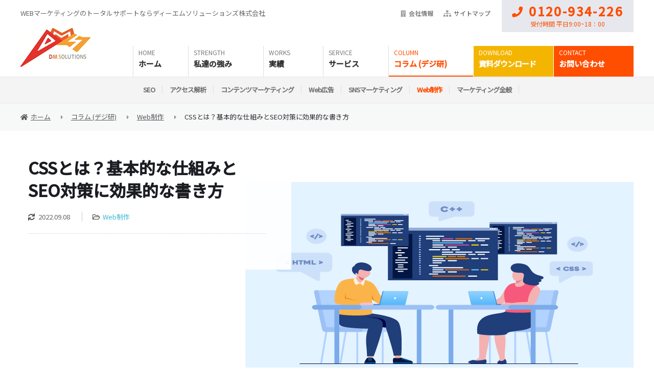

--- FILE ---
content_type: text/html; charset=UTF-8
request_url: https://digital-marketing.jp/creative/what-is-css/
body_size: 22322
content:
<!DOCTYPE html><html lang="ja">
<head>
	<meta charset="UTF-8" />
	<title>CSSとは？基本的な仕組みとSEO対策に効果的な書き方｜Webマーケティング・SEO相談はデジ研</title>
	<meta name="viewport" content="width=device-width,initial-scale=1.0,maximum-scale=1.0,user-scalable=no" />
	<meta name="format-detection" content="telephone=no" />
	<meta http-equiv="Content-Style-Type" content="text/css" />
	<meta http-equiv="Content-Script-Type" content="text/javascript" />
	<link href="https://digital-marketing.jp/wp-content/themes/digiken/img/favicon.ico" rel="shortcut icon" type="image/x-icon" />
	<link href="https://digital-marketing.jp/wp-content/themes/digiken/img/homeicon.png" rel="apple-touch-icon" />
  	<link href="https://digital-marketing.jp/wp-content/themes/digiken/style.css?1765873485" type="text/css" rel="stylesheet" as="style" />
		<link href="https://digital-marketing.jp/wp-content/themes/digiken/css/column.css" type="text/css" rel="stylesheet" as="style" />
		<script src="https://ajax.googleapis.com/ajax/libs/webfont/1/webfont.js" async></script>
	<meta name='robots' content='max-image-preview:large' />

<!-- All In One SEO Pack 3.7.1[69,112] -->
<meta name="description"  content="皆さまは「CSS」をご存じでしょうか？ Webサイト制作に関わるCSS以外にもHTML・JavaScript・PHPなどなど… サイトを構成しているそれぞれの言語について、よく聞く機会が多くなると思います。 それぞれの言語について制作側であればよく理解している方が多いと思いますが、 依頼者側や別領域の方など立場によっては 「よく聞くワードだけど単語だけしか知らない…」 「働きはなんとなく知っている」 「絶賛学び中！」 なんていう方もいらっしゃるのではないでしょうか。 本記事ではCSSの全体像を把握するために「CSSとは一体何なのか」や「SEOに関係してくるのかどうか」など順を追ってご紹介します。" />

<link rel="canonical" href="https://digital-marketing.jp/creative/what-is-css/" />
<meta property="og:type" content="article" />
<meta property="og:title" content="CSSとは？基本的な仕組みとSEO対策に効果的な書き方｜Webマーケティング・SEO相談はデジ研" />
<meta property="og:description" content="皆さまは「CSS」をご存じでしょうか？ Webサイト制作に関わるCSS以外にもHTML・JavaScript・PHPなどなど… サイトを構成しているそれぞれの言語について、よく聞く機会が多くなると思います。 それぞれの言語について制作側であればよく理解している方が多いと思いますが、 依頼者側や別領域の方など立場によっては 「よく聞くワードだけど単語だけしか知らない…」" />
<meta property="og:url" content="https://digital-marketing.jp/creative/what-is-css/" />
<meta property="og:site_name" content="デジタルマーケティング研究所" />
<meta property="og:image" content="https://digital-marketing.jp/wp-content/uploads/2022/02/what-is-css.png" />
<meta property="article:published_time" content="2022-09-07T21:00:19Z" />
<meta property="article:modified_time" content="2022-09-08T05:44:56Z" />
<meta property="og:image:secure_url" content="https://digital-marketing.jp/wp-content/uploads/2022/02/what-is-css.png" />
<meta name="twitter:card" content="summary" />
<meta name="twitter:site" content="https://x.com/digi_ken" />
<meta name="twitter:title" content="CSSとは？基本的な仕組みとSEO対策に効果的な書き方｜Webマーケティング・SEO相談はデジ研" />
<meta name="twitter:description" content="皆さまは「CSS」をご存じでしょうか？ Webサイト制作に関わるCSS以外にもHTML・JavaScript・PHPなどなど… サイトを構成しているそれぞれの言語について、よく聞く機会が多くなると思います。 それぞれの言語について制作側であればよく理解している方が多いと思いますが、 依頼者側や別領域の方など立場によっては 「よく聞くワードだけど単語だけしか知らない…」" />
<meta name="twitter:image" content="https://digital-marketing.jp/wp-content/uploads/2022/02/what-is-css.png" />
<!-- All In One SEO Pack -->
<link rel='dns-prefetch' href='//s.w.org' />
<link rel="alternate" type="application/rss+xml" title="ディーエムソリューションズのデジタルマーケティング情報サイト &raquo; フィード" href="https://digital-marketing.jp/feed/" />
<link rel="alternate" type="application/rss+xml" title="ディーエムソリューションズのデジタルマーケティング情報サイト &raquo; コメントフィード" href="https://digital-marketing.jp/comments/feed/" />
<!-- digital-marketing.jp is managing ads with Advanced Ads 1.39.4 – https://wpadvancedads.com/ --><!--noptimize--><script id="digit-ready">
			window.advanced_ads_ready=function(e,a){a=a||"complete";var d=function(e){return"interactive"===a?"loading"!==e:"complete"===e};d(document.readyState)?e():document.addEventListener("readystatechange",(function(a){d(a.target.readyState)&&e()}),{once:"interactive"===a})},window.advanced_ads_ready_queue=window.advanced_ads_ready_queue||[];		</script>
		<!--/noptimize--><link rel="stylesheet" as="style" id='ts_fab_css-css' href='https://digital-marketing.jp/wp-content/plugins/fancier-author-box/css/ts-fab.min.css?ver=1.4'  type='text/css' media='all' />
<link rel="stylesheet" as="style" id='toc-screen-css' href='https://digital-marketing.jp/wp-content/plugins/table-of-contents-plus/screen.min.css?ver=2302'  type='text/css' media='all' />
<script type='text/javascript' src='https://digital-marketing.jp/wp-includes/js/jquery/jquery.min.js?ver=3.6.0' id='jquery-core-js'></script>
<script type='text/javascript' src='https://digital-marketing.jp/wp-includes/js/jquery/jquery-migrate.min.js?ver=3.3.2' id='jquery-migrate-js'></script>
<script type='text/javascript' src='https://digital-marketing.jp/wp-content/plugins/fancier-author-box/js/ts-fab.min.js?ver=1.4' id='ts_fab_js-js'></script>
<link rel="https://api.w.org/" href="https://digital-marketing.jp/wp-json/" /><link rel="alternate" type="application/json" href="https://digital-marketing.jp/wp-json/wp/v2/posts/21178" /><link rel="alternate" type="application/json+oembed" href="https://digital-marketing.jp/wp-json/oembed/1.0/embed?url=https%3A%2F%2Fdigital-marketing.jp%2Fcreative%2Fwhat-is-css%2F" />
<link rel="alternate" type="text/xml+oembed" href="https://digital-marketing.jp/wp-json/oembed/1.0/embed?url=https%3A%2F%2Fdigital-marketing.jp%2Fcreative%2Fwhat-is-css%2F&#038;format=xml" />
  <!-- <script src="https://code.jquery.com/jquery-2.2.4.min.js"></script> -->
  <script src="https://code.jquery.com/jquery-3.6.4.min.js"></script>
	<script src="https://digital-marketing.jp/wp-content/themes/digiken/js/content.js" type="text/javascript"></script>
	<!-- Optimize Next -->
	<script>(function(p,r,o,j,e,c,t,g){
	p['_'+t]={};g=r.createElement('script');g.src='https://www.googletagmanager.com/gtm.js?id=GTM-'+t;r[o].prepend(g);
	g=r.createElement('style');g.innerText='.'+e+t+'{visibility:hidden!important}';r[o].prepend(g);
	r[o][j].add(e+t);setTimeout(function(){if(r[o][j].contains(e+t)){r[o][j].remove(e+t);p['_'+t]=0}},c)
	})(window,document,'documentElement','classList','loading',2000,'5ZL774JM')</script>
	<!-- End Optimize Next -->
	<!-- Google Tag Manager -->
	<script>if(!is_lh()){(function(w,d,s,l,i){w[l]=w[l]||[];w[l].push({'gtm.start':
	new Date().getTime(),event:'gtm.js'});var f=d.getElementsByTagName(s)[0],
	j=d.createElement(s),dl=l!='dataLayer'?'&l='+l:'';j.async=true;j.src=
	'https://www.googletagmanager.com/gtm.js?id='+i+dl;f.parentNode.insertBefore(j,f);
	})(window,document,'script','dataLayer','GTM-MSL5Q6');}</script>
	<script>if(!is_lh()){(function(w,d,s,l,i){w[l]=w[l]||[];w[l].push({'gtm.start':
	new Date().getTime(),event:'gtm.js'});var f=d.getElementsByTagName(s)[0],
	j=d.createElement(s),dl=l!='dataLayer'?'&l='+l:'';j.async=true;j.src=
	'https://www.googletagmanager.com/gtm.js?id='+i+dl;f.parentNode.insertBefore(j,f);
	})(window,document,'script','dataLayer','GTM-KVB5PVD');}</script>
	<!-- End Google Tag Manager -->
</head>
<body>
	<!-- Google Tag Manager (noscript) -->
	<noscript><iframe src="//www.googletagmanager.com/ns.html?id=GTM-MSL5Q6" height="0" width="0" style="display:none;visibility:hidden"></iframe></noscript>
	<noscript><iframe src="//www.googletagmanager.com/ns.html?id=GTM-KVB5PVD" height="0" width="0" style="display:none;visibility:hidden"></iframe></noscript>
	<!-- End Google Tag Manager (noscript) -->
	<header>
		<div class="cont cf">
			<div class="logo" itemscope itemtype="http://schema.org/Organization"><a itemprop="url" href="https://digital-marketing.jp/"><img itemprop="logo" src="https://digital-marketing.jp/wp-content/themes/digiken/img/hlogo.jpg" alt="DM SOLUTIONS" /></a></div>
			<div class="h1">WEBマーケティングのトータルサポートならディーエムソリューションズ株式会社</div>			<ul class="sm pc cf">
				<li><a href="https://www.dm-s.co.jp/company/about/" target="_blank"><i class="fas fa-building"></i>会社情報</a></li>
				<li><a href="https://digital-marketing.jp/sitemap/"><i class="fas fa-sitemap"></i>サイトマップ</a></li>
			</ul>
			<div class="tel"><a href="tel:0120-934-226"><i class="fas fa-phone"></i>0120-934-226</a><span>受付時間 平日9:00~18：00</span></div>
			<nav>
				<ul class="cf">
					<li><a href="https://digital-marketing.jp/" data-before="HOME">ホーム</a></li>
					<li><a href="https://digital-marketing.jp/strength/" data-before="STRENGTH">私達の強み</a></li>
					<li><a href="https://digital-marketing.jp/success/" data-before="WORKS">実績</a>
						<div>
              <div>
                <ul class="cf">
                  <li><a href="https://digital-marketing.jp/success/">お客様事例・インタビュー</a></li>
                </ul>
                <ul class="cf">
                  <li><a href="https://digital-marketing.jp/production/">制作実績一覧</a></li>
                </ul>
                <div>
                  <ul>
                    <li><a href="https://digital-marketing.jp/inquiry-list/document-request/#tab2">Webマーケティング実績資料</a></li>
                    <li><a href="https://digital-marketing.jp/inquiry-list/contact/" target="_blank">サービスのお問い合わせ</a></li>
                  </ul>
                </div>
              </div>
						</div>
					</li>
					<li><a href="https://digital-marketing.jp/service/" data-before="SERVICE">サービス</a>
            <div>
              <div>
                <ul class="cf">
                  <li>
                    <a href="https://digital-marketing.jp/service/seo-service/">SEOコンサルティング</a>
                    <ul>
                      <li><a href="https://digital-marketing.jp/service/seo-service/internal-measures/">内部施策</a></li>
                      <li><a href="https://digital-marketing.jp/service/seo-service/google-penalty/">ペナルティ解除</a></li>
                      <li><a href="https://digital-marketing.jp/service/seo-service/renewal-seo/">リニューアルSEO</a></li>
                      <li><a href="https://intimateseo.com/">IntimateSEO</a></li>
                    </ul>
                  </li>
                  <li>
                    <a href="https://digital-marketing.jp/service/contents-marketing/">コンテンツマーケティング</a>
                    <ul>
                      <li><a href="https://digital-marketing.jp/service/contents-marketing/ai-lighting/">AIライティング</a></li>
                    </ul>
                  </li>
                </ul>
                <ul class="cf">
                  <li>
                    <a href="https://digital-marketing.jp/service/creative/">Webサイト制作</a>
                    <ul>
                      <li><a href="https://digital-marketing.jp/service/creative/web/">Webサイト制作</a></li>
						          <li><a href="https://digital-marketing.jp/lp/shopify/">Shopify制作代行</a></li>
                      <li><a href="https://digital-marketing.jp/service/creative/lp-banner/">LP・バナー制作</a></li>
                      <li><a href="https://digital-marketing.jp/service/creative/ui/">UI改善提案</a></li>
                      <li><a href="https://digital-marketing.jp/service/creative/ownedmedia/">オウンドメディア制作</a></li>
                    </ul>
                  </li>
                </ul>
                <ul class="cf">
                  <li><a href="https://digital-marketing.jp/service/ad-technology/">広告運用</a></li>
                  <li><a href="https://digital-marketing.jp/service/sns-operation/">SNS運用代行</a></li>
                  <li><a href="https://digital-marketing.jp/service/seo-service/tokyo/">東京オフィス</a></li>
                  <li><a href="https://digital-marketing.jp/service/seo-service/osaka/">大阪オフィス</a></li>
                </ul>
                <div>
                  <ul>
                    <li><a href="https://digital-marketing.jp/inquiry-list/document-request/#tab2">Webマーケティング実績資料</a></li>
                    <li><a href="https://digital-marketing.jp/inquiry-list/contact/" target="_blank">サービスのお問い合わせ</a></li>
                  </ul>
                </div>
              </div>
              
            </div>
					</li>
					<!--<li><a href="https://digital-marketing.jp/seminar/" data-before="SEMINAR">セミナー情報</a></li>-->
					<li class="sp"><a href="https://www.dm-s.co.jp/company/" data-before="COMPANY">会社情報</a>
						<div>
              <div>
                <ul class="cf">
                  <li><a href="https://www.dm-s.co.jp/company/about/" target="_blank">会社概要</a></li>
                  <li><a href="https://www.dm-s.co.jp/company/office/" target="_blank">アクセス</a></li>
                  <li><a href="https://www.dm-s.co.jp/personal_data/" target="_blank">個人情報の取扱について</a></li>
                  <li><a href="https://digital-marketing.jp/privacy-policy/">プライバシーポリシー</a></li>
                  <li><a href="https://www.dm-s.co.jp/antisocial_forces/" target="_blank">反社会的勢力に対する基本方針</a></li>
                </ul>
              </div>
                
						</div>
					</li>
					<li class="on"><a href="https://digital-marketing.jp/column/" data-before="COLUMN">コラム (デジ研)</a>
						<div>
              <div>
                <ul class="cf">
                  <li><a href="https://digital-marketing.jp/seo/">SEO</a></li>
                  <li><a href="https://digital-marketing.jp/access-analysis/">アクセス解析</a></li>
                </ul>
                <ul class="cf">
                  <li><a href="https://digital-marketing.jp/contentmarketing/">コンテンツマーケティング</a></li>
                  <li><a href="https://digital-marketing.jp/ad-technology/">Web広告</a></li>
                </ul>
                <ul class="cf">
                  <li><a href="https://digital-marketing.jp/sns-marketing/">SNSマーケティング</a></li>
                  <li class="on"><a href="https://digital-marketing.jp/creative/">Web制作</a></li>
                </ul>
                <ul class="cf">
                  <li><a href="https://digital-marketing.jp/marketing-general/">マーケティング全般</a></li>
                </ul>
                <div>
                  <ul>
                    <li><a href="https://digital-marketing.jp/inquiry-list/document-request/">お役立ち資料</a></li>
                    <li><a href="https://digital-marketing.jp/inquiry-list/contact/" target="_blank">サービスのお問い合わせ</a></li>
                  </ul>
                </div>
              </div>
						</div>
					</li>
					<li class="h_download"><a href="https://digital-marketing.jp/inquiry-list/document-request/" data-before="DOWNLOAD" data-cta-click="cta_gnav_download">資料ダウンロード</a></li>
					<li class="h_contact"><a href="https://digital-marketing.jp/inquiry-list/contact/" data-before="CONTACT" target="_blank" data-cta-click="cta_gnav_contact">お問い合わせ</a></li>
				</ul>
			</nav>
		</div>
	</header><div class="breadcrumbs">
	<div itemscope itemtype="http://schema.org/BreadcrumbList">
		<span itemprop="itemListElement" itemscope itemtype="http://schema.org/ListItem"><a itemprop="item" href="https://digital-marketing.jp" class="home"><span itemprop="name">ホーム</span></a><meta itemprop="position" content="1"></span><span itemprop="itemListElement" itemscope itemtype="http://schema.org/ListItem"><a itemprop="item" href="https://digital-marketing.jp/column/" class="post-root post post-post"><span itemprop="name">コラム (デジ研)</span></a><meta itemprop="position" content="2"></span><span itemprop="itemListElement" itemscope itemtype="http://schema.org/ListItem"><a itemprop="item" href="https://digital-marketing.jp/creative/" class="taxonomy category"><span itemprop="name">Web制作</span></a><meta itemprop="position" content="3"></span><span itemprop="itemListElement" itemscope itemtype="http://schema.org/ListItem"><span itemprop="name">CSSとは？基本的な仕組みとSEO対策に効果的な書き方</span><meta itemprop="position" content="4"></span>	</div>
</div>
<div class="content cf post_column blog post">
  <div class="mv">
    <div class="txt">
      <h1 class="column_ttl">CSSとは？基本的な仕組みとSEO対策に効果的な書き方</h1>
      <div class="ct">
								<b class="update">2022.09.08</b>
				                <!--<b class="publish">2022.09.08</b> -->
        <span class="cat"><a href="https://digital-marketing.jp/creative/" rel="category tag">Web制作</a></span>
              </div>
      <div class="cta">
                              </div>
    </div>
    <div class="img">
      <img width="760" height="380" src="//digital-marketing.jp/wp-content/uploads/2022/02/what-is-css.png" class="attachment-full size-full wp-post-image" alt="CSSとは？基本的な仕組みとSEO対策に効果的な書き方" />    </div>    
  </div>
	<div class="lbar">
								
			<div class="post_col">
				
				<div class="cms"><!--<script> (function (d, s, id) { var js, fjs = d.getElementsByTagName(s)[0]; if (d.getElementById(id)) return; js = d.createElement(s); js.id = id;js.async=true; js.src = "//connect.facebook.net/ja_JP/sdk.js#xfbml=1&version=v2.0"; fjs.parentNode.insertBefore(js, fjs); }(document, 'script', 'facebook-jssdk')); </script>-->
<script async defer crossorigin="anonymous" nonce="2MmDkp7m" data-type="lazy" data-src="//connect.facebook.net/ja_JP/sdk.js#xfbml=1&version=v14.0"></script>
<div class="sns_btns">
	<div class="sc_tw"><a href="https://twitter.com/share" class="twitter-share-button" data-url="https://digital-marketing.jp/creative/what-is-css/" data-text="CSSとは？基本的な仕組みとSEO対策に効果的な書き方"></a></div>
	<div class="sc_fb"><div class="fb-like" data-href="https://digital-marketing.jp/creative/what-is-css/" data-send="false" data-layout="button_count" data-width="450" data-show-faces="false" data-lazy="true"></div></div>
	<div class="sc_ht"><a href="https://b.hatena.ne.jp/entry/https://digital-marketing.jp/creative/what-is-css/" class="hatena-bookmark-button" data-hatena-bookmark-layout="simple-balloon" data-hatena-bookmark-lang="ja" title="CSSとは？基本的な仕組みとSEO対策に効果的な書き方"><img src="//b.st-hatena.com/images/entry-button/button-only@2x.png" alt="このエントリーをはてなブックマークに追加" width="20" height="20" /></a></div>
		<div class="sc_pk"><a data-pocket-label="pocket" data-pocket-count="horizontal" class="pocket-btn" data-lang="en"></a></div>
	</div>
<p>皆さまは「CSS」をご存じでしょうか？<br />
Webサイト制作に関わるCSS以外にもHTML・JavaScript・PHPなどなど…<br />
サイトを構成しているそれぞれの言語について、よく聞く機会が多くなると思います。</p>
<p>それぞれの言語について制作側であればよく理解している方が多いと思いますが、<br />
依頼者側や別領域の方など立場によっては<br />
「よく聞くワードだけど単語だけしか知らない…」<br />
「働きはなんとなく知っている」<br />
「絶賛学び中！」<br />
なんていう方もいらっしゃるのではないでしょうか。</p>
<p>本記事ではCSSの全体像を把握するために「CSSとは一体何なのか」や「SEOに関係してくるのかどうか」など順を追ってご紹介します。</p>
<div id="toc_container" class="no_bullets"><p class="toc_title">目次</p><ul class="toc_list"><li><a href="#CSS"><span class="toc_number toc_depth_1">1</span> CSSとは</a><ul><li><a href="#HTML"><span class="toc_number toc_depth_2">1.1</span> 実はHTMLだけでも装飾・デザインはできる</a></li></ul></li><li><a href="#CSS-2"><span class="toc_number toc_depth_1">2</span> CSS の基本的な構造</a><ul><li><a href="#i"><span class="toc_number toc_depth_2">2.1</span> セレクタについて</a></li><li><a href="#i-2"><span class="toc_number toc_depth_2">2.2</span> よく使われるプロパティについて</a></li></ul></li><li><a href="#CSS-3"><span class="toc_number toc_depth_1">3</span> CSSの特徴</a><ul><li><a href="#i-3"><span class="toc_number toc_depth_2">3.1</span> 読み込まれる順番について</a></li></ul></li><li><a href="#CSSSEO"><span class="toc_number toc_depth_1">4</span> CSSとSEOの関係</a></li><li><a href="#SEO"><span class="toc_number toc_depth_1">5</span> SEO対策に効果的な書き方</a><ul><li><a href="#CSS-4"><span class="toc_number toc_depth_2">5.1</span> CSSのスタイルルール</a></li><li><a href="#CSS-5"><span class="toc_number toc_depth_2">5.2</span> CSSの書式ルール</a></li><li><a href="#CSS-6"><span class="toc_number toc_depth_2">5.3</span> CSSのメタルール</a></li><li><a href="#CSS-7"><span class="toc_number toc_depth_2">5.4</span> CSSを外部ファイルで読み込む</a></li><li><a href="#i-4"><span class="toc_number toc_depth_2">5.5</span> ファーストビューはインラインで記述する</a></li><li><a href="#css"><span class="toc_number toc_depth_2">5.6</span> cssに記述する画像を使い分ける</a></li><li><a href="#i-5"><span class="toc_number toc_depth_2">5.7</span> 隠しテキストを行わない</a></li><li><a href="#i-6"><span class="toc_number toc_depth_2">5.8</span> モバイルフレンドリーにする</a></li></ul></li><li><a href="#i-7"><span class="toc_number toc_depth_1">6</span> おわりに</a></li></ul></div>
<div class="digit-%e3%82%b3%e3%83%b3%e3%83%86%e3%83%b3%e3%83%84_3" style="margin-left: auto; margin-right: auto; text-align: center; margin-top: 30px; margin-bottom: 20px; " id="digit-2016331133"><div class="hs-cta-embed hs-cta-simple-placeholder hs-cta-embed-195231132041"
  style="max-width:100%; max-height:100%; width:600px;height:296.890625px; margin: auto" data-hubspot-wrapper-cta-id="195231132041"><br />
  <a href="https://cta-service-cms2.hubspot.com/web-interactives/public/v1/track/redirect?encryptedPayload=AVxigLLKwHbGfGamzIS6GYEiG3VN2f4PcEqd5BnTnELxtc5dSpJvnyGQ236XVfyue8pCbdnZrIS%2Bez%2BWeCZEfEidV4%2Bo35ubVMxoez4tTxa740avliCNDSoav1NJji3aXul7dWFsA4jOFyR%2BtjAknojUGOVY8VxAJkz140NELpyEb%2BugASF48MCY6vrBiAFYhBlf8ufJ9uSe9g6vaf3aYsI%2FNHzdVR%2BEabZAtf1lya%2FTFg%3D%3D&#038;webInteractiveContentId=195231132041&#038;portalId=40066132" target="_blank" rel="noopener" crossorigin="anonymous"><br />
    <img alt="&#22833;&#25943;&#12363;&#12425;&#23398;&#12412;&#12358;&#65281;&#12300;&#12469;&#12452;&#12488;&#12522;&#12491;&#12517;&#12540;&#12450;&#12523;&#25104;&#21151;&#12398;&#27861;&#21063;&#12301;" loading="lazy" src="https://no-cache.hubspot.com/cta/default/40066132/interactive-195231132041.png" style="height: 100%; width: 100%; object-fit: fill"
      onerror="this.style.display='none'" /><br />
  </a>
</div>
</div><h2><span id="CSS">CSSとは </span></h2>
<p>CSSとはカスケーディング・スタイル・シート（Cascading Style Sheets）の略で、<strong>Webページのデザイン・見栄えを設定する「スタイルシート言語」</strong>です。</p>
<p>通常、一般的なWebページは以下を組み合わせることでWebページが表示されます。</p>
<ul style="padding: 10px 0px 0px 0px;">
<li>HTMLで「各要素の意味や情報構造を定義」</li>
<li>CSSで「レイアウトやデザインを定義」</li>
</ul>
<h3><span id="HTML">実はHTMLだけでも装飾・デザインはできる</span></h3>
<p>実のところHTMLのstyleタグ内やインラインにCSSを記述することができるため、HTMLファイル単体で文書の装飾・デザインも行うことも可能です。</p>
<p>しかし、HTMLファイル単体にしてしまうと以下のように運用管理がしづらくなってしまいます。</p>
<ul style="padding: 10px 0px 0px 0px;">
<li>記述したファイル内や該当箇所でしか適用されないため、複数ファイル・箇所・メディアごとにスタイル指定させることが困難</li>
<li>文書内容や意味にそぐわないHTMLタグを使用して、 文書構造が分かりづらくなる</li>
<li>文章構造がわかりづらいためメンテナンス性が下がる</li>
<li>アクセシビリティが下がる</li>
</ul>
<p>別ファイルで定義したほうが運用管理面でも優れているため、現在はHTMLとCSSの組み合わせでWebページを構築するのが一般的です。</p>
<h2><span id="CSS-2">CSS の基本的な構造</span></h2>
<p>CSSの基本的な構造をわかりやすく言うと<br />
HTMLファイルを構成している<strong>「どこの」「何を」「どうするのか」</strong>を記述しています。</p>
<p>例えばこの関係性を図にまとめると以下のようになります。</p>
<p><img src="//digital-marketing.jp/wp-content/uploads/2022/03/what-is-css-01.png" alt="CSSの基本的な構造" width="492" height="253" class="aligncenter size-full wp-image-21180" /></p>
<p>先程の言葉にあてはめてみると、</p>
<p>このCSSは「h1」の「色を」「赤く」表示させるという命令をしています。</p>
<p>そして、この関係図に具体的な名称をあてはめると下記のようになり</p>
<p><img src="//digital-marketing.jp/wp-content/uploads/2022/03/what-is-css-02.png" alt="CSSの基本的な構造の実例" width="492" height="230" class="aligncenter size-full wp-image-21181" /></p>
<ul style="padding: 10px 0px 0px 0px;">
<li>「どこの」を「セレクタ」</li>
<li>「何を」を「プロパティ」</li>
<li>「どうするか」を「値」</li>
</ul>
<p>と呼びます。</p>
<p>CSSはこの「セレクタ」「プロパティ」「値」の3つで構成されています。</p>
<h3><span id="i">セレクタについて</span></h3>
<p>セレクタ（selector）は「どこの」にあたる部分でスタイルを適用する対象のことです。 <br />
先程の例ではh1が指定されていますが、セレクタはさまざまな種類・指定方法があります。<br />
ここでは一部の種類・指定方法をご紹介します。</p>
<p>基本的な形式でよく使用されているのは「タグ（要素）」「ID」「class」の３種類です。</p>
<table class="lp-create" style="width:80%; text-align:center; margin:auto;">
<tr>
<th bgcolor="#F5F5F5">タグ</th>
<td>「div」「a」などHTMLのタグ名を指定する形式 アルファベットから始まっている</td>
</tr>
<tr>
<th bgcolor="#F5F5F5">ID</th>
<td>「#id」のように＃（シャープ）から始まる</td>
</tr>
<tr>
<th bgcolor="#F5F5F5">class</th>
<td>「. class」のようにドット（ピリオド）から始まる</td>
</tr>
</table>
<p>その他にも</p>
<ul style="padding: 10px 0px 0px 0px;">
<li>カンマ区切りで複数のセレクタを書く「複数指定」</li>
<li>半角スペースで区切り絞り込み指定をする「子孫セレクタ」</li>
<li>全要素に対して適用する「*（ユニバーサルセレクタ）」</li>
</ul>
<p>などがあります。</p>
<h3><span id="i-2">よく使われるプロパティについて</span></h3>
<p>CSSで用意されているプロパティの数も数えきれないほど多く、様々な種類があります。<br />
その中でも使用頻度の多いCSSプロパティについてご紹介します。</p>
<h4>フォントや文字色の変更</h4>
<h5>font-size</h5>
<p>font-sizeプロパティを使うと、指定したHTML要素の文字サイズを変更できます。</p>
<div style="border: 2px dotted #c1c1c1; background-color: #fcfcfc; margin: 20px; padding: 20px 20px 20px 20px;">
font-size: 20px;
</div>
<p>プロパティの値には、pxや%、remを使って文字サイズを指定できます。</p>
<h5>font-weight</h5>
<p>font-weightは文字の太さを指定するプロパティです。指定する値の種類は、lightやboldのように太さの名前で指定や、数値で指定することもできます。</p>
<div style="border: 2px dotted #c1c1c1; background-color: #fcfcfc; margin: 20px; padding: 20px 20px 20px 20px;">
font-weight: bold;//太字を表示<br />
font-weight:500;//太さを数値で表現
</div>
<p>数値で指定する場合は、一番細い100から一番太い900まで選ぶことができ、初期値は400です。</p>
<h5>font-family</h5>
<p>font-familyはフォントの種類を変更できるプロパティで、複数指定できます。</p>
<p>font-familyで指定したフォントの表示は回覧する端末に依存するので、CSSで指定したフォントが相手の端末に入っていないと表示されず、代わりのフォントが表示されます。</p>
<p>もしも指定したフォントが表示されなかったときのために、複数指定できる仕様になっているのです。</p>
<div style="border: 2px dotted #c1c1c1; background-color: #fcfcfc; margin: 20px; padding: 20px 20px 20px 20px;">
font-family: Arial, Helvetica, sans-serif;
</div>
<p>上記コードでは、Arialというフォントを表示させるために記入しています。</p>
<p>もし回覧者の端末でArialが表示できないときは、2番目に記載しているHelveticaというフォントを表示します。</p>
<h4>テキストに関するプロパティ</h4>
<h5>text-align</h5>
<p>text-alignは、ブロック要素内にある文字の位置を指定できるプロパティです。位置を指定するには、主に下記の値を使います。</p>
<ul style="padding: 10px 0px 0px 0px;">
<li>center：ブロック要素の中央に文字を配置</li>
<li>right：ブロック要素の右に文字を配置</li>
<li>left：ブロック要素の左に文字を配置</li>
</ul>
<div style="border: 2px dotted #c1c1c1; background-color: #fcfcfc; margin: 20px; padding: 20px 20px 20px 20px;">
text-align: center;<br />
text-align: right;<br />
text-align: left;
</div>
<h5>text-decoration</h5>
<p>text-decorationは、文字にアンダーラインのような装飾を付けたり消したりできるプロパティです。</p>
<p>主にaタグにデフォルトで設定されているアンダーラインを消したり、文字にアンダーラインを加えるときに利用します。</p>
<div style="border: 2px dotted #c1c1c1; background-color: #fcfcfc; margin: 20px; padding: 20px 20px 20px 20px;">
text-decoration: none;//装飾を消す<br />
text-decoration: under-line;//アンダーラインを引く
</div>
<h5>line-height</h5>
<p>line-heightプロパティを使うと、テキストの行間を調節でき、初期値としてnormalという値が設定されています。</p>
<p>line-heightに指定する値は、pxや％表記する方法と数字単体で入力する方法があります。</p>
<p>値に20pxを指定するとテキストの行間は20pxに統一されます。単体だと、1を指定すると文字サイズと同じ行間で表示し、2を指定すると行間が文字サイズの2倍になります。</p>
<div style="border: 2px dotted #c1c1c1; background-color: #fcfcfc; margin: 20px; padding: 20px 20px 20px 20px;">
line-height: 20px;<br />
line-height: 2;
</div>
<h4>widthとheightプロパティ横幅や高さを指定できる</h4>
<p>widthはHTML要素の横幅を調節できるプロパティで、heightは高さを調節できます。初期値は双方ともautoが指定されています。</p>
<div style="border: 2px dotted #c1c1c1; background-color: #fcfcfc; margin: 20px; padding: 20px 20px 20px 20px;">
width：300px//指定した要素の横幅が300pxになる<br />
height：200px//指定した要素の縦幅が200pxになる
</div>
<h4>paddingとmarginは要素間の余白を調節できる</h4>
<h5>padding</h5>
<p>paddingは、HTML要素内部の余白を調節するときに利用するプロパティです。HTMLで作ったボックスと内部テキストの間に余白を作るときによく利用されます。</p>
<p>paddingに値を指定するときは、左から順に上の余白、右の余白、下の余白、左の余白という順に設定できます。また、上下と左右の余白を一緒に調節する場合、左に上下の値、右に左右の値を同時に指定できます。</p>
<p>たとえば、上下に20pxの空白、左右に30pxの空白を指定する場合は下記のように入力します。</p>
<div style="border: 2px dotted #c1c1c1; background-color: #fcfcfc; margin: 20px; padding: 20px 20px 20px 20px;">
padding:20px 30px;
</div>
<h5>margin</h5>
<p>marginプロパティを使うと、HTML要素外部の余白を調節できます。要素同士の余白を調節したりとWebサイトをレイアウトするときによく利用します。</p>
<p>値の使い方はpaddingプロパティと同じく、左から順に値を入力することで四方の余白を指定できます。</p>
<div style="border: 2px dotted #c1c1c1; background-color: #fcfcfc; margin: 20px; padding: 20px 20px 20px 20px;">
margin:10px 20px 40px 0;
</div>
<h4>背景を変更する</h4>
<h5>background-color</h5>
<p>background-colorは、指定した要素の背景色を変更できるプロパティです。Webサイト全体の背景から、各ボックスの背景色まで変更できます。</p>
<div style="border: 2px dotted #c1c1c1; background-color: #fcfcfc; margin: 20px; padding: 20px 20px 20px 20px;">
background-color:#2A7CBA;<br />
background-color:blue;
</div>
<p>上記コードのようなカラーコードや単色を指定して表示することもできます。</p>
<h5>background-image</h5>
<p>background-imageは、指定した要素の背景に画像を挿入するときに使用します。Webサイトのメインビジュアルやボックスの背景に画像を設定するときに利用されます。</p>
<p>画像の指定方法は、background-imageの値に画像のパスを指定することで表示できます。</p>
<div style="border: 2px dotted #c1c1c1; background-color: #fcfcfc; margin: 20px; padding: 20px 20px 20px 20px;">
background-image: url(pic/test.png);
</div>
<p>上記のように、urlというメソッド内に画像があるパスを入力します。</p>
<h4>レイアウトの調節に欠かせないdisplayプロパティ</h4>
<p>displayプロパティを使うと、HTML要素の使用を変更できます。たとえば、ブロック要素であるdivタグをインライン要素にしたり、要素を簡単に横並び表示したりできます。</p>
<p>displayプロパティでよく使う値は下記になります。</p>
<table class="lp-create" style="width:80%; text-align:center; margin:auto;">
<tr>
<th bgcolor="#F5F5F5">block</th>
<td>指定した要素をブロック要素に変更できる</td>
</tr>
<tr>
<th bgcolor="#F5F5F5">inline</th>
<td>指定した要素をインライン要素に変更できる</td>
</tr>
<tr>
<th bgcolor="#F5F5F5">inline-block</th>
<td>指定した要素をインラインブロック要素に変更できる</td>
</tr>
<tr>
<th bgcolor="#F5F5F5">flex</th>
<td>指定した要素をフレックスレイアウトへ変更できる</td>
</tr>
</table>
<h2><span id="CSS-3">CSSの特徴</span></h2>
<p>CSSは、カスケーディング・スタイル・シート（Cascading Style Sheets）の略でしたが、カスケーディング(Cascading)とは、<strong>連鎖的に伝わる</strong>という意味で、階段の様な滝が上から流れてくるイメージになります。</p>
<p>これはCSSの特徴をよく捉えていて、CSSは<strong>上流で定義したスタイルは下流へ引き継がれていきます</strong>。<br />
また、同じ要素に異なるCSSスタイルを何度でも上書きすることができるのも一つの特徴です。</p>
<h3><span id="i-3">読み込まれる順番について</span></h3>
<p>スタイルの重複があった場合、<strong>基本的には後から読み込まれたスタイルが優先的に適用されます</strong>。<br />
例えば、以下の記述例の場合は、3つのフォントサイズが重複指定されていますが、適用されるのは最後に読み込まれた「font-size:18px」になります。</p>
<div style="border: 2px dotted #c1c1c1; background-color: #fcfcfc; margin: 20px; padding: 20px 20px 20px 20px;">
h1 {<br />
	font-size:24px;		<br />
	font-size:20px;		<br />
	font-size:18px;		<br />
}
</div>
<p>しかし、この上書きルールは外部ファイルの読み込み順・インライン記述などによる「CSSの記述場所」やセレクタの書き方によって優先順位が変わる「詳細度」、優先順位を覆すことができる「!important指定」などによって例外として優先順位が変更されることがあります。</p>
<p>CSSを後に書いてもスタイルが上書きされない場合、これらが関係している可能性があるので重点的に見直してみるのも解決策のひとつです。</p>
<h2><span id="CSSSEO">CSSとSEOの関係</span></h2>
<p>基本的にCSSの記述自体がSEO順位に直接影響を与える訳ではないと言われていますが、<br />
CSSの書き方次第では<strong>ページの処理速度やレンダリングスピードに影響を及ぼす</strong>可能性があります。</p>
<p>Googleが発表しているモバイルファーストインデックスによりスマホページの表示速度がページ評価の要素として優先されているため、<strong>CSSの記述によって処理速度が遅くスマホページの表示速度が下がることが</strong><mark><b>SEOの評価のひとつとなり得る</b></mark>と考えられます。</p>
<h2><span id="SEO">SEO対策に効果的な書き方</span></h2>
<p>少しでもSEO評価を高めるためにできることとして<br />
<strong>「Googleのガイドラインに沿ったコーディングにする」</strong>という方法があります。</p>
<p>Googleは全体的に簡素化されたシンプルなソースコードのCSSスタイルシートの読込を望んでいるため、「いかにCSSの処理速度を速めるか」がポイントとなります。</p>
<p>参照元：<a href="https://google.github.io/styleguide/htmlcssguide.html#CSS_Style_Rules" rel="noopener" target="_blank">Google HTML/CSS Style Guide</a></p>
<p>上記で提唱されているコーディング方法を4つのポイントに分けてご紹介します。</p>
<h3><span id="CSS-4">CSSのスタイルルール</span></h3>
<h4>ID及びクラスの命名</h4>
<p>CSSには意味のないIDや、見た目だけのクラス名だけでなく、検索エンジンのクローラーが判別しやすいように命名しましょう。</p>
<h4>ID及びクラス名のスタイル</h4>
<p>最大限短縮されたスタイルで、クローラーが理解しやすい記述を心掛けて下さい。</p>
<h4>タイプセレクタ</h4>
<p>タイプセレクタ、あるいは子孫セレクタにはIDとクラス名を含めないようにコーディングしなければなりません。</p>
<h4>ショートハンドプロパティ</h4>
<p>ガイドラインに沿うだけでなく、行数を省くためにもプロパティを一括指定しましょう。</p>
<h4>「0」と単位</h4>
<p>値が0の場合は基本的に単位を省略して下さい。</p>
<h4>小数点数値「0」</h4>
<p>値が小数点のケースにおいても0を省略しましょう。</p>
<h4>16進法</h4>
<p>黒は#000、白であれば#fffといったように、コードが2つ続く際は16進数表記に基づいて3文字で記述して下さい。</p>
<h4>プレフィックス</h4>
<p>大規模サイトにおいては、ID及びクラス名が重複してしまう可能性がありますが、基本的に末尾へハイフンを付けてプレフィックスを設定して下さい。</p>
<h4>ID及びクラス名の区切り文字</h4>
<p>ID及びクラス名が2つ以上の単語になる場合は、ハイフンで繋げるようにしましょう。</p>
<h4>CSSハックは最後の手段に</h4>
<p>CSSハックは最終的な手段として用いるようにして、なるべく別の表現方法を採用して下さい。</p>
<h3><span id="CSS-5">CSSの書式ルール</span></h3>
<h4>プロパティ宣言の順序を守る</h4>
<p>プロパティ宣言はアルファベット順に記述して、ベンダープレフィックスは考慮せず、接頭辞（プレフィックス）の順序を守るようにしましょう。</p>
<h4>ブロック毎のインデント</h4>
<p>ブロック毎にインデントして、階層を判断しやすくして下さい。</p>
<h4>宣言の終わりにセミコロン</h4>
<p>宣言はセミコロンを付けて終わるように記述しましょう。</p>
<h4>プロパティ名の終わりに半角スペース</h4>
<p>プロパティ末尾のコロンには半角スペースを入れて下さい。</p>
<h4>セレクタ及び宣言を分離する</h4>
<p>宣言とセレクタは改行して分離するように記述します。</p>
<h4>CSSルールを分離する</h4>
<p>プロパティは1つずつ改行を入れましょう。</p>
<h4>CSSには単一引用符を使う</h4>
<p>プロパティ値、あるいは属性セレクタには単一引用符を使用して、URLには含めないようにして下さい。</p>
<h3><span id="CSS-6">CSSのメタルール</span></h3>
<p>CSSのメタルール重要であり、セクションごとの区切りには注意が必要となります。<br />
CSSのセクション毎の区切りでは、改行と用途等のコメントを記述しましょう。</p>
<h3><span id="CSS-7">CSSを外部ファイルで読み込む</span></h3>
<p>CSSはHTMLのスタイル内、あるいはインラインで記述することもできますが、外部ファイル化も可能となっています。簡単なイメージとしては「CSSファイル」を別途作成して、HTMLファイルから読み込ませるということであり、現在のWebサイト作りにおいては最も一般的な手法といえます。</p>
<p>その背景としては、2つ以上のHTMLに同じコードを適用できるというメリットが挙げられており、大規模サイト運営の際は変更作業の簡易化、そしてSEO対策ではユーザービリティ向上に繋がります。</p>
<h3><span id="i-4">ファーストビューはインラインで記述する</span></h3>
<p>ページレイアウトアルゴリズムに於いて、ファーストビューはSEOで重要な要素です。そのため、ファーストビューが早くユーザーに表示されるように、ファーストビューの表示読み込み優先度を上げるとSEOでよいでしょう。その方法は、cssファイル全てを読み込むのではなく、ファーストビューに必要なcss要素だけを先に読み込ませます。</p>
<h3><span id="css">cssに記述する画像を使い分ける</span></h3>
<p>画像の表示は、&lt;img&gt;タグを使って表示する方法とcssファイルの中で記述する方法があります。どういった画像がSEOに最適か分かるでしょうか。</p>
<p>コンテンツの文脈で価値がある画像や画像検索で表示させるべき場合は、&lt;img&gt;タグで画像を表示させます。一方で、背景画像など文脈上意味のない場合はcssの記述で画像を表示させても問題ありません。間違ってSEOに価値がある画像をcssの記述で表示させないようにしましょう。</p>
<h3><span id="i-5">隠しテキストを行わない</span></h3>
<p>cssでテキストを装飾する場合は、隠しテキストにならないようにしましょう。悪質な場合はペナルティを受けるリスクが生じます。cssで隠しテキストにされやすい例は、「display:none」や「白い背景に白い文字を重ねる」でユーザーにはテキストが見えない状態にされることです。隠しテキストと認識されるようなcssの記述は避けましょう。</p>
<h3><span id="i-6">モバイルフレンドリーにする</span></h3>
<p>cssは「<a href="/seo/what-is-mobile-friendly/">モバイルフレンドリー</a>」を意識する必要があります。例えばスマートフォンで見たページのリンク同士が近すぎると、誤クリックを誘発してユーザビリティに問題が起こります。スマートフォンのユーザビリティが高くなるようにcssを記述しましょう。</p>
</p>
<h2><span id="i-7">おわりに</span></h2>
<p>いかがでしたでしょうか。今回は「CSSの基本的な仕組み」や「SEOとの関係」について紐解いていきました。</p>
<p>CSSの記述には数多くのルールがありプロパティも何百種類もあるため一見すると習得するのは大変そうに思えるかもしれませんが、基本となる法則やセットを覚えておけば経験を重ねるごとにスムーズに適用・読み解くことができます。</p>
<p>CSSのレベルやSEOへ関係性など、これから先も変化のある領域なのでいろいろな情報をインプットしつつ深めていきましょう。</p>
<p>&nbsp;<br />
<a href="https://digital-marketing.jp/service/creative/" style="  display: block;  width: fit-content;  margin: 40px auto;  padding: 14px 36px;  text-align: center;  background: rgba(238,86,86,1.0);  color: #ffffff;  font-weight: bold;  font-size: 16px;  text-decoration: none;  border-radius: 30px;  cursor: pointer;  transition: 0.2s;"
  onmouseover="this.style.background='#000000'"
  onmouseout="this.style.background='rgba(238,86,86,1.0)'"
>Webサイト制作のサービス詳細はこちら <span style="margin-left:10px;">→</span><br />
</a></p>
<div class="digit-%e8%a8%98%e4%ba%8b%e4%b8%8bsns%e3%83%9c%e3%82%bf%e3%83%b3%e5%89%8d%e2%91%a4" style="margin-left: auto; margin-right: auto; text-align: center; margin-top: 30px; margin-bottom: 20px; " id="digit-346022489"><div class="hs-cta-embed hs-cta-simple-placeholder hs-cta-embed-193283244160"
  style="max-width:100%; max-height:100%; width:600px;height:306.03125px; margin: auto" data-hubspot-wrapper-cta-id="193283244160"><br />
  <a href="https://cta-service-cms2.hubspot.com/web-interactives/public/v1/track/redirect?encryptedPayload=AVxigLIMlNA93L1IIkwi4BGtYjyqufvFjwAXAOFPX44POm1%2Bw4PplwoFw5fuSAn8eQUuXZEXbT%2B4FXry%2FEHKg15xLjxFO6LcgRz5vk5J2a17A9ta2QzyKSZ41l6Y01uVzbcpB%2BDH36kh8jRJmi7aQ9gOvD%2Bop%2Fi%2FppzQgWzWNfO1GUDxdQrKGPiJTtQVPgs9k0jBkKs%3D&#038;webInteractiveContentId=193283244160&#038;portalId=40066132" target="_blank" rel="noopener" crossorigin="anonymous"><br />
    <img alt="&#20778;&#12428;&#12383;&#12487;&#12470;&#12452;&#12531;&#12391;&#12418;&#21839;&#12356;&#21512;&#12431;&#12379;&#12420;&#22770;&#19978;&#12395;&#32331;&#12364;&#12425;&#12394;&#12369;&#12428;&#12400; &#12381;&#12398;&#20385;&#20516;&#12399;&#38480;&#23450;&#30340;&#12394;&#12418;&#12398;&#12395;&#12394;&#12387;&#12390;&#12375;&#12414;&#12356;&#12414;&#12377;&#12290; &#31169;&#12383;&#12385;&#12399;&#12289;&#35211;&#12383;&#30446;&#12398;&#32654;&#12375;&#12373;&#12399;&#12418;&#12385;&#12429;&#12435;&#12289;&#12467;&#12531;&#12496;&#12540;&#12472;&#12519;&#12531;&#12395;&#33267;&#12427;&#12414;&#12391;&#12398;&#21205;&#32218;&#35373;&#35336;&#12392;&#12510;&#12540;&#12465;&#12486;&#12451;&#12531;&#12464;&#35222;&#28857;&#12434;&#26368;&#37325;&#35201;&#35222;&#12375;&#12414;&#12377;&#12290; &#12414;&#12383;&#12289;&#20844;&#38283;&#24460;&#12418;&#12362;&#23458;&#27096;&#12364;&#31777;&#21336;&#12395;&#26356;&#26032;&#12391;&#12365;&#12289;&#21177;&#26524;&#28204;&#23450;&#12434;&#12375;&#12394;&#12364;&#12425;&#25913;&#21892;&#12434;&#32154;&#12369;&#12425;&#12428;&#12427;&#12289;&#25345;&#32154;&#21487;&#33021;&#12394;&#12469;&#12452;&#12488;&#12434;&#12372;&#25552;&#26696;&#12375;&#12414;&#12377;&#12290;" loading="lazy" src="https://no-cache.hubspot.com/cta/default/40066132/interactive-193283244160.png" style="height: 100%; width: 100%; object-fit: fill"
      onerror="this.style.display='none'" /><br />
  </a>
</div>
</div><div class="sns_btns sns_btns_bot cf">
	<div class="sc_tw"><a href="https://twitter.com/share" class="twitter-share-button" data-count="vertical" data-via="" data-url="https://digital-marketing.jp/creative/what-is-css/" data-text="CSSとは？基本的な仕組みとSEO対策に効果的な書き方" data-lazy="true"></a></div>
	<div class="sc_fb"><div class="fb-like" data-href="https://digital-marketing.jp/creative/what-is-css/" data-layout="box_count" data-action="like" data-show-faces="false" data-share="false" data-lazy="true"></div></div>
	<div class="sc_ht"><a href="https://b.hatena.ne.jp/entry/https://digital-marketing.jp/creative/what-is-css/" class="hatena-bookmark-button" data-hatena-bookmark-title="CSSとは？基本的な仕組みとSEO対策に効果的な書き方" data-hatena-bookmark-layout="vertical-balloon" title="このエントリーをはてなブックマークに追加"><img src="//b.st-hatena.com/images/entry-button/button-only.gif" alt="このエントリーをはてなブックマークに追加" width="20" height="20" /></a></div>
		<div class="sc_pk"><a data-pocket-label="pocket" data-pocket-count="vertical" class="pocket-btn" data-lang="en"></a></div>
	</div>
<script type="text/javascript" defer data-type="lazy" data-src="//platform.twitter.com/widgets.js"></script>
<script type="text/javascript" src="//b.st-hatena.com/js/bookmark_button.js" charset="utf-8" defer></script>
<script type="text/javascript">!function (d, i) { if (!d.getElementById(i)) { var j = d.createElement("script"); j.id = i;j.async=true; j.src = "https://widgets.getpocket.com/v1/j/btn.js?v=1"; var w = d.getElementById(i); d.body.appendChild(j); } }(document, "pocket-btn-js");</script>
<div id="ts-fab-below" class="ts-fab-wrapper"><span class="screen-reader-text">The following two tabs change content below.</span><ul class="ts-fab-list"><li class="ts-fab-bio-link"><a href="#ts-fab-bio-below">この記事を書いた人</a></li><li class="ts-fab-latest-posts-link"><a href="#ts-fab-latest-posts-below">最新の記事</a></li></ul><div class="ts-fab-tabs">
	<div class="ts-fab-tab" id="ts-fab-bio-below">
		<div class="ts-fab-avatar"><img alt='Avatar photo' src='//digital-marketing.jp/wp-content/uploads/2014/11/digital-marketing_avatar_1416047149-80x80.jpg' srcset='//digital-marketing.jp/wp-content/uploads/2014/11/digital-marketing_avatar_1416047149.jpg 2x' class='avatar avatar-80 photo' height='80' width='80' /><div class="ts-fab-social-links"></div>
		</div>
		
		<div class="ts-fab-text">
			<div class="ts-fab-header vcard author"><h4><span class="fn">デジタルマーケティング研究所編集部</span></h4></div><!-- /.ts-fab-header -->
			<div class="ts-fab-content">デジタルマーケティング研究所では、デジタルマーケティングの施策・広告・技術を、分析・実装・検証して、WEB担当者・マーケティング担当者の方の役立つ情報を発信していきます。</div>
		</div>
	</div>
	<div class="ts-fab-tab" id="ts-fab-latest-posts-below">
		<div class="ts-fab-avatar"><img alt='Avatar photo' src='//digital-marketing.jp/wp-content/uploads/2014/11/digital-marketing_avatar_1416047149-80x80.jpg' srcset='//digital-marketing.jp/wp-content/uploads/2014/11/digital-marketing_avatar_1416047149.jpg 2x' class='avatar avatar-80 photo' height='80' width='80' /><div class="ts-fab-social-links"></div>
		</div>
		<div class="ts-fab-text">
			<div class="ts-fab-header">
				<h4>>最新記事 by デジタルマーケティング研究所編集部 <span class="latest-see-all">(<a href="https://digital-marketing.jp/author/digital-marketing/" rel="nofollow">全て見る</a>)</span></h4>
			</div>
			<ul class="ts-fab-latest">
				<li>
					<a href="https://digital-marketing.jp/seo/is-seo-necessary/">SEOはやるべき？メリット・デメリットや判断基準と最新施策も紹介</a><span> - 2026年1月8日</span> 
				</li>
				<li>
					<a href="https://digital-marketing.jp/seo/what-is-aio/">AIOとは？SEOへの影響や対策方法・成功事例を徹底解説</a><span> - 2025年9月19日</span> 
				</li>
				<li>
					<a href="https://digital-marketing.jp/seo/what-is-llm/">LLMとは？仕組みや生成AIとの違い・活用事例を詳しく解説</a><span> - 2025年9月19日</span> 
				</li>
		</ul></div>
	</div>
		</div>
	</div></div>


				<div class="midfbblock">
	<!--<script async defer crossorigin="anonymous" src="https://connect.facebook.net/ja_JP/sdk.js#xfbml=1&version=v4.0&appId=370724150229008&autoLogAppEvents=1"></script>-->
	<div class="fb-page" data-href="https://www.facebook.com/digitalmarketingkenkyujo/" data-tabs="" data-width="500" data-height="" data-small-header="false" data-adapt-container-width="true" data-hide-cover="false" data-show-facepile="true" data-lazy="true"></div>
</div>


				<div class="pnav">
					<div class="prev"><a href="https://digital-marketing.jp/seo/real-estate-seo-link-building/" rel="prev"><b>前の記事</b><span>SEO流入を増やす不動産サイトの内部リンクポイント5つ</span></a></div>
					<div class="next"><a href="https://digital-marketing.jp/ad-technology/how-discover-ads-works/" rel="next"><b>次の記事</b><span>Googleファインド広告とは？特徴から効果的な運用方法まで解説</span></a></div>
				</div>
			</div>
						<div class='yarpp yarpp-related yarpp-related-website yarpp-template-yarpp-template-thumbnail'>
<div class="colrels">
	<h2>この記事に関連する記事</h2>
	<div class="collist">
				<div>
	<div class="img"><a href="https://digital-marketing.jp/creative/internet-archive/"><img width="320" height="190" src="//digital-marketing.jp/wp-content/uploads/2017/09/internet-archive-320x190.png" class="attachment-pickup-thumb size-pickup-thumb wp-post-image" alt="" /></a></div>	
	<div class="ex">
		<h2 class="collist_heading"><a href="https://digital-marketing.jp/creative/internet-archive/">過去のサイトを覗き見できる「internet archive」でWebデザインの流行を紐解く</a></h2>
		<p>internet archiveというサイトをご存知ですか？これは、時系列で過去のサイトの状態を見ることができる便利なサイトです。 普段何気…</p>
	</div>
	<div class="ct">
				<b class="update">2023.01.05</b>
				<span><a href="https://digital-marketing.jp/creative/" rel="category tag">Web制作</a></span>
	</div>
</div>				<div>
	<div class="img"><a href="https://digital-marketing.jp/creative/5-ways-to-build-an-ecommerce-site/"><img width="320" height="190" src="//digital-marketing.jp/wp-content/uploads/2020/12/abe45e13871c7ec0f1ef67bded55ddda-320x190.jpg" class="attachment-pickup-thumb size-pickup-thumb wp-post-image" alt="ECサイトを構築する５つの方法を詳しく解説" /></a></div>	
	<div class="ex">
		<h2 class="collist_heading"><a href="https://digital-marketing.jp/creative/5-ways-to-build-an-ecommerce-site/">ECサイトを構築する５つの方法を詳しく解説</a></h2>
		<p>さまざまなビジネスでオンライン化が加速していく中、物販を行っている方もインターンネット上での販売を併用するのが必須となってきています。また、…</p>
	</div>
	<div class="ct">
				<b class="update">2023.01.05</b>
				<span><a href="https://digital-marketing.jp/creative/" rel="category tag">Web制作</a></span>
	</div>
</div>				<div>
	<div class="img"><a href="https://digital-marketing.jp/creative/what-is-a-basket-drop/"><img width="320" height="190" src="//digital-marketing.jp/wp-content/uploads/2021/01/cart-320x190.png" class="attachment-pickup-thumb size-pickup-thumb wp-post-image" alt="かご落ちとは？ECサイトの売上をアップする対策" /></a></div>	
	<div class="ex">
		<h2 class="collist_heading"><a href="https://digital-marketing.jp/creative/what-is-a-basket-drop/">かご落ちとは？ECサイトの売上をアップする対策</a></h2>
		<p>今回は、ECサイトの運営を行っている方向けに売上アップのポイントについてご紹介します。 ある程度閲覧数は増えているのに、売上に結びつかない……</p>
	</div>
	<div class="ct">
				<b class="update">2021.12.14</b>
				<span><a href="https://digital-marketing.jp/creative/" rel="category tag">Web制作</a></span>
	</div>
</div>				<div>
	<div class="img"><a href="https://digital-marketing.jp/creative/what-is-googleoptimize/"><img width="320" height="190" src="//digital-marketing.jp/wp-content/uploads/2021/05/what-is-googleoptimize-320x190.png" class="attachment-pickup-thumb size-pickup-thumb wp-post-image" alt="Googleオプティマイズとは？サイト最適化のためのテスト実施方法" /></a></div>	
	<div class="ex">
		<h2 class="collist_heading"><a href="https://digital-marketing.jp/creative/what-is-googleoptimize/">Googleオプティマイズとは？サイト最適化のためのテスト方法</a></h2>
		<p>Googleオプティマイズは、ABテストや多変量テストができるツールです。テスト設定はブラウザ上で可能なので、サイト修正作業を行わずにテスト…</p>
	</div>
	<div class="ct">
				<b class="update">2022.11.02</b>
				<span><a href="https://digital-marketing.jp/creative/" rel="category tag">Web制作</a></span>
	</div>
</div>				<div>
	<div class="img"><a href="https://digital-marketing.jp/creative/purpose-and-budget-to-check-before-renewing-the-homepage/"><img width="320" height="190" src="//digital-marketing.jp/wp-content/uploads/2021/10/purpose-and-budget-to-check-before-renewing-the-homepage-320x190.png" class="attachment-pickup-thumb size-pickup-thumb wp-post-image" alt="ホームページをリニューアルする前に確認すべき目的や予算などポイント７つ" /></a></div>	
	<div class="ex">
		<h2 class="collist_heading"><a href="https://digital-marketing.jp/creative/purpose-and-budget-to-check-before-renewing-the-homepage/">ホームページをリニューアルする前に確認すべき目的や予算などポイント７つ</a></h2>
		<p>当社では毎年20件以上の、ホームページリニューアルのご相談をいただきます。 コーポレート・採用・ECなど規模も種類もさまざまですが、リニュー…</p>
	</div>
	<div class="ct">
				<b class="update">2022.08.01</b>
				<span><a href="https://digital-marketing.jp/creative/" rel="category tag">Web制作</a></span>
	</div>
</div>				<div>
	<div class="img"><a href="https://digital-marketing.jp/creative/what-is-an-iframe/"><img width="320" height="190" src="//digital-marketing.jp/wp-content/uploads/2022/10/what-is-an-iframe-320x190.jpeg" class="attachment-pickup-thumb size-pickup-thumb wp-post-image" alt="iframeとは？基本的な仕組みと使い方・使用例を解説" /></a></div>	
	<div class="ex">
		<h2 class="collist_heading"><a href="https://digital-marketing.jp/creative/what-is-an-iframe/">iframeとは？基本的な仕組みと使い方・使用例を解説</a></h2>
		<p>&lt;iframe&gt;とはHTMLタグの種類の1つで、Webページ内に矩形の領域を作り、指定したURLを読み込んで表示するHTMLタグ…</p>
	</div>
	<div class="ct">
				<b class="publish">2022.11.10</b>
				<span><a href="https://digital-marketing.jp/creative/" rel="category tag">Web制作</a></span>
	</div>
</div>			</div>
</div>
</div>
			</div>
	<div class="rbar">
	<div class="widget widget_search"><form role="search" method="get" id="searchform" class="searchform" action="https://digital-marketing.jp/">
				<div>
					<label class="screen-reader-text" for="s">検索:</label>
					<input type="text" value="" name="s" id="s" />
					<input type="submit" id="searchsubmit" value="検索" />
				</div>
			</form></div><div class="widget digit-widget"><a href="https://liff.line.me/2007810594-2ygblgvO/landing?follow=%40762rdohs&#038;lp=i0Ljw4&#038;liff_id=2007810594-2ygblgvO" target="_blank"><img src="//digital-marketing.jp/wp-content/uploads/2025/09/070435c84fb309d151731c1f4fff43d3.png" alt="LINEバナー_サイドカラム用"  width="900" height="450"   /></a></div><div class="widget widget_aroma_recent_entries_widget">		<div class="wt">おすすめ記事</div>
		<ul class="wpp-list aroma-recent-entries">
						<li><a href="https://digital-marketing.jp/seo/how-to-improve-your-search-order/"><img width="90" height="60" src="//digital-marketing.jp/wp-content/uploads/2019/07/how-to-improve-your-search-order-90x60.png" class="attachment-featlist-thumb size-featlist-thumb wp-post-image" alt="" />検索順位で1位まで上げるためのSEOポイント8つ</a></li>
						<li><a href="https://digital-marketing.jp/seo/what-is-eat/"><img width="90" height="60" src="//digital-marketing.jp/wp-content/uploads/2019/10/what-is-eat-90x60.png" class="attachment-featlist-thumb size-featlist-thumb wp-post-image" alt="" />E-E-A-Tとは？ SEOにおける重要性と評価の高め方を解説</a></li>
						<li><a href="https://digital-marketing.jp/contentmarketing/b2b-contents-marketing/"><img width="90" height="60" src="//digital-marketing.jp/wp-content/uploads/2022/12/b2b-contents-marketing-90x60.jpg" class="attachment-featlist-thumb size-featlist-thumb wp-post-image" alt="" />成功確率アップ！BtoBのコンテンツマーケティング施策とは</a></li>
						<li><a href="https://digital-marketing.jp/seo/what-is-ymyl/"><img width="90" height="60" src="//digital-marketing.jp/wp-content/uploads/2019/09/what-is-ymyl-90x60.png" class="attachment-featlist-thumb size-featlist-thumb wp-post-image" alt="" />YMYLとは？該当するジャンルとSEOにおける対策のポイント8つ</a></li>
						<li><a href="https://digital-marketing.jp/seo/internal-seo-points/"><img width="90" height="60" src="//digital-marketing.jp/wp-content/uploads/2022/08/internal-seo-points-90x60.jpeg" class="attachment-featlist-thumb size-featlist-thumb wp-post-image" alt="" />SEO内部施策とは？重要な項目16選【セルフチェックリストつき】</a></li>
					</ul>
		<div class="recmore btn"><a href="https://digital-marketing.jp/recommend/">おすすめ記事をもっと見る</a></div>
		</div><div class="widget widget_categories"><div class="wt">カテゴリー</div>
			<ul>
					<li class="cat-item cat-item-253"><a href="https://digital-marketing.jp/work-effiency/">業務効率</a> (13)
</li>
	<li class="cat-item cat-item-270"><a href="https://digital-marketing.jp/sns-marketing/" title="「SNSマーケティング」カテゴリーページ。「デジ研」はデジタルマーケティングについて役立つ情報を発信していきます。">SNSマーケティング</a> (11)
</li>
	<li class="cat-item cat-item-1"><a href="https://digital-marketing.jp/seo/seo-list/" title="「SEO」カテゴリー記事一覧ページ。「デジ研」はデジタルマーケティングについて役立つ情報を発信していきます。SEO対策にお困りの方は、無料でSEO相談をお受けします。ホームページの自然検索順位を上げて、アクセスを流入したい方はディーエムソリューションズにご相談ください。今なら毎月5社限定で無料診断実施中です。">SEO相談室記事一覧</a> (361)
</li>
	<li class="cat-item cat-item-3"><a href="https://digital-marketing.jp/contentmarketing/contentmarketing-list/" title="「コンテンツマーケティング」カテゴリー記事一覧ページ。「デジ研」はデジタルマーケティングについて役立つ情報を発信していきます。">コンテンツマーケティング記事一覧</a> (37)
</li>
	<li class="cat-item cat-item-154"><a href="https://digital-marketing.jp/ad-technology/ad-technology-list/" title="「インターネット広告」カテゴリー記事一覧ページ。「デジ研」はデジタルマーケティングについて役立つ情報を発信していきます。">Web広告記事一覧</a> (76)
</li>
	<li class="cat-item cat-item-24"><a href="https://digital-marketing.jp/access-analysis/" title="「アクセス解析」カテゴリー記事一覧ページ。「デジ研」はデジタルマーケティングについて役立つ情報を発信していきます。">アクセス解析</a> (37)
</li>
	<li class="cat-item cat-item-7"><a href="https://digital-marketing.jp/creative/" title="「Web制作」カテゴリー記事一覧ページ。「デジ研」はデジタルマーケティングについて役立つ情報を発信していきます。">Web制作</a> (58)
</li>
	<li class="cat-item cat-item-95"><a href="https://digital-marketing.jp/marketing-general/" title="「Webマーケティング全般」カテゴリー記事一覧ページ。「デジ研」はデジタルマーケティングについて役立つ情報を発信していきます。">マーケティング全般</a> (46)
</li>
			</ul>

			</div><div class="widget widget_text"><div class="wt">SNSでフォロー</div>			<div class="textwidget"><ul class="rsocial">
	<li><a href="https://x.com/digi_ken" target="_blank" rel="noopener"><img src="https://digital-marketing.jp/wp-content/themes/digiken/img/wd_x.png" alt="" /></a></li>
	<li><a href="https://www.facebook.com/digitalmarketingkenkyujo" target="_blank" rel="noopener"><img src="https://digital-marketing.jp/wp-content/themes/digiken/img/wd_fb.gif" alt="" /></a></li>
	<li><a href="https://digital-marketing.jp/feed/" target="_blank" rel="noopener"><img src="https://digital-marketing.jp/wp-content/themes/digiken/img/wd_rs.gif" alt="" /></a></li>
	<li><a href="http://feedly.com/i/subscription/feed/https://digital-marketing.jp/feed/" target="_blank" rel="noopener"><img src="https://digital-marketing.jp/wp-content/themes/digiken/img/wd_fd.gif" alt="" /></a></li>
</ul></div>
		</div><div class="widget digit-widget"><a href="https://ul-logi.jp/?utm_source=degiken&#038;utm_medium=ctabanner&#038;utm_campaign=sidebanner" target="_blank"><img src="//digital-marketing.jp/wp-content/uploads/2021/11/f438f86dc4d6d4416841f433f0b6b063.png" alt="ウルロジ EC事業特化型 物流アウトソーシング"  width="900" height="450"   /></a></div>							<div class="widget widget_text widget_sticky">
		<img src="https://digital-marketing.jp/wp-content/themes/digiken/img/sidebnr_creative.png" alt="">
		<div class="ti"><span>SEO×デザインでどの時代でも集客に強いサイトを制作します</span></div>
		<p>あなたのサイトは、集客できていますか？各々の課題に沿ったSEOとユーザーに響くデザインを両立したサイト制作で、意識の高いターゲットをフロントへ呼び込みます。</p>
		<div class="btn"><a href="/service/creative/">Webサイト制作<br>サービスを見る</a></div>
	</div>
	</div>	
</div>
<!-- <div class="popup Web">
	<div class="popup-banner">
		<span class="popup-close">×</span>
				<a href="/service/creative/"><img src="https://digital-marketing.jp/wp-content/themes/digiken/img/Banner03-Web.png" alt=""></a>
				
	</div>
</div> -->
<!-- <script>
const popup = document.querySelector('.popup.Web')
//const popup = document.querySelector('.popup')
const popupClose = document.querySelector('.popup-close')
const body = document.body
const position = body.clientHeight / 3
const position2 = body.clientHeight * 0.8
window.addEventListener('scroll', ()=>{
	let scrollY = window.scrollY
  let popupFlag_SEO = sessionStorage.getItem('open_SEO')
  let popupFlag_SEO2 = sessionStorage.getItem('open_SEO2')
  let popupFlag_Ad = sessionStorage.getItem('open_Ad')
  let popupFlag_Ad2 = sessionStorage.getItem('open_Ad2')
  let popupFlag_Web = sessionStorage.getItem('open_Web')
  let popupFlag_Web2 = sessionStorage.getItem('open_Web2')
  if(position < scrollY){
				if(!popupFlag_Web){
			popup.classList.add('open')
			sessionStorage.setItem('open_Web', true)
		}
			}
  //if(position2 < scrollY){
	//		//	if(!popupFlag_SEO2){
	//		popup.classList.add('open')
	//		sessionStorage.setItem('open_SEO2', true)
	//	}
	//		//	if(!popupFlag_Ad2){
	//		popup.classList.add('open')
	//		sessionStorage.setItem('open_Ad2', true)
	//	}
	//		//	if(!popupFlag_Web2){
	//		popup.classList.add('open')
	//		sessionStorage.setItem('open_Web2', true)
	//	}
	//		//}
  if(popup.classList.contains('open')){
		body.style.overflowY = 'hidden'
	} else {
		body.style.overflowY = 'auto'
	}
});
popupClose.addEventListener('click', ()=>{
  popup.classList.remove('open')
  body.style.overflowY = 'auto'
})
document.addEventListener('click', (e) => {
  if(!e.target.closest('.popup-banner')) {
    popup.classList.remove('open')
    body.style.overflowY = 'auto'
  }
})
</script> -->
<script type="application/ld+json">
{
  "@context": "https://schema.org",
  "@type": "Article",
  "headline": "CSSとは？基本的な仕組みとSEO対策に効果的な書き方",
  "description": "皆さまは「CSS」をご存じでしょうか？ Webサイト制作に関わるCSS以外にもHTML・JavaScript・PHPなどなど… サイトを構成…",
  "datePublished": "2022-09-08T06:00:19+09:00",
  "dateModified": "2022-09-08T14:44:56+09:00",
  "author": {
          "@type": "Organization",
      "name": "デジタルマーケティング研究所編集部",
      "url": "https://www.dm-s.co.jp/company/about/"
      },
  "publisher": {
    "@type": "Organization",
    "name": "デジ研",
    "logo": {
      "@type": "ImageObject",
      "url": "https://digital-marketing.jp/wp-content/themes/digiken/img/hlogo.jpg"
    }
  },
  "image": "//digital-marketing.jp/wp-content/uploads/2022/02/what-is-css.png",
  "mainEntityOfPage": "https://digital-marketing.jp/creative/what-is-css/"
}
</script>
		<hr class="pos" id="contact" />
	<div class="fcta_n">
		<div class="cont anim">
			<div class="title01 ap1"><span><span>Contact</span>お問い合わせ</span></div>
			<div class="bx ap2">
				<p>Webマーケティングに関わる施策全般をワンストップで<br class="sp">ご提供します。<br class="pc">お気軽にご相談ください。</p>
				<div class="tel"><a href="tel:0120-934-226">0120-934-226</a></div>
				<div class="btns">
					<div>
						<div class="ti">関連資料ダウンロードはこちら</div>
						<div class="btn other"><a href="https://digital-marketing.jp/inquiry-list/document-request/" data-cta-click="cta_fcta_download">無料資料ダウンロード</a></div>
					</div>
					<div>
						<div class="ti">サービスのお問い合わせはこちら</div>
						<div class="btn btn_og other"><a href="https://digital-marketing.jp/inquiry-list/contact/" target="_blank" data-cta-click="cta_fcta_contact">サービスのお問い合わせ</a></div>
					</div>
				</div>
			</div>
			<div class="fpost_cta ap3">
				<p><span>Webマーケティング最新ニュースのレポートや無料セミナーの先行案内が届く、お得なメルマガ配信中！</span></p>
				<div>
					<div class="lf"><span>Webマーケティング最新情報をお届けする</span>DMSメールマガジン</div>
					<div class="ri"><a href="/mail-magazine-registration/">メルマガ購読はこちら</a></div>
				</div>
			</div>
		</div>
	</div>	
		<footer >
		<nav>
			<ul class="cf">
				<li><a href="https://digital-marketing.jp/">ホーム</a>
					<ul>
						<li><a href="https://digital-marketing.jp/strength/">ディーエムソリューションズの強み</a></li>
						<li><a href="https://digital-marketing.jp/success/">実績</a></li>
						<li><a href="https://digital-marketing.jp/news/">新着情報</a></li>
						<li><a href="https://digital-marketing.jp/seminar/">セミナー情報</a></li>
					</ul>
				</li>
				<li><a href="https://www.dm-s.co.jp/company/" target="_blank">会社情報</a>
					<ul>
						<li><a href="https://www.dm-s.co.jp/company/about/" target="_blank">会社概要</a>
							<ul>
								<li><a href="https://digital-marketing.jp/service/seo-service/tokyo/">東京オフィス</a></li>
								<li><a href="https://digital-marketing.jp/service/seo-service/osaka/">大阪オフィス</a></li>
							</ul>
						</li>
						<li><a href="https://www.dm-s.co.jp/company/office/" target="_blank">アクセス</a></li>
						<li><a href="https://www.dm-s.co.jp/personal_data/" target="_blank">個人情報の取扱について</a></li>
						<li><a href="https://digital-marketing.jp/privacy-policy/">プライバシーポリシー</a></li>
						<li><a href="https://www.dm-s.co.jp/antisocial_forces/" target="_blank">反社会的勢力に対する基本方針</a></li>
					</ul>
				</li>
				<li><a href="https://digital-marketing.jp/service/">サービス</a>
					<ul>
						<li><a href="https://digital-marketing.jp/service/seo-service/">SEOコンサルティング</a></li>
						<li><a href="https://digital-marketing.jp/service/contents-marketing/">コンテンツマーケティング</a></li>
						<li><a href="https://digital-marketing.jp/service/creative/">Webサイト制作</a></li>
						<li><a href="https://digital-marketing.jp/lp/shopify/">Shopify制作代行</a></li>
						<li><a href="https://digital-marketing.jp/service/ad-technology/">広告運用</a></li>
						<li><a href="https://digital-marketing.jp/service/sns-operation/">SNS運用代行</a></li>
						<li><a href="https://digital-marketing.jp/mapup/" target="_blank">Googleマップ最適化サービスMAPUP</a></li>
					</ul>
				</li>
				<li><a href="https://digital-marketing.jp/inquiry-list/">お問い合わせ一覧</a>
					<ul>
						<li><a href="https://digital-marketing.jp/inquiry-list/contact/" target="_blank">サービスに関するお問い合わせ</a></li>
						<li><a href="https://digital-marketing.jp/inquiry-list/document-request/">資料請求</a></li>
						<li><a href="https://digital-marketing.jp/mail-magazine-registration/">メルマガ登録</a></li>
					</ul>
				</li>
				<li><a href="https://digital-marketing.jp/column/">デジ研</a>
					<ul>
						<li><a href="https://digital-marketing.jp/seo/">SEO</a></li>
						<li><a href="https://digital-marketing.jp/access-analysis/">アクセス解析</a></li>
						<li><a href="https://digital-marketing.jp/contentmarketing/">コンテンツマーケティング</a></li>
						<li><a href="https://digital-marketing.jp/ad-technology/">Web広告</a></li>
						<li><a href="https://digital-marketing.jp/sns-marketing/">SNSマーケティング</a></li>
						<li><a href="https://digital-marketing.jp/creative/">Web制作</a></li>
						<li><a href="https://digital-marketing.jp/marketing-general/">マーケティング全般</a></li>
					</ul>
				</li>
				<li><span>その他</span>
					<ul>
						<li><a href="https://digital-marketing.jp/sitemap/">サイトマップ</a></li>
					</ul>
				</li>
			</ul>
		</nav>
	</footer>
	<div class="ftaddr">
		<div class="cont cf">
			<dl>
				<dt>東京営業所</dt>
				<dd>東京都武蔵野市御殿山1-1-3 クリスタルパークビル2F<br />
				電話番号　0422-77-1087　FAX番号　0422-57-2761</dd>
			</dl>
			<dl>
				<dt>大阪営業所</dt>
				<dd>大阪府大阪市北区堂島1丁目5-30　堂島プラザビル10F<br />
				電話番号　06-7176-3367　FAX番号　06-7176-3368</dd>
			</dl>
		</div>
	</div>
	<div class="ftbnrs">
		<div class="cont cf">
			<ul class="rh">
				<li><a href="https://twitter.com/dmsolutions_net" target="_blank"><img src="https://digital-marketing.jp/wp-content/themes/digiken/img/wd_tw.gif" alt="" /></a></li>
				<li><a href="https://www.facebook.com/pages/%E3%83%87%E3%82%A3%E3%83%BC%E3%82%A8%E3%83%A0%E3%82%BD%E3%83%AA%E3%83%A5%E3%83%BC%E3%82%B7%E3%83%A7%E3%83%B3%E3%82%BA%E6%A0%AA%E5%BC%8F%E4%BC%9A%E7%A4%BE/504754449654019?ref=hl" target="_blank"><img src="https://digital-marketing.jp/wp-content/themes/digiken/img/wd_fb.gif" alt="" /></a></li>
				<li><a href="http://privacymark.jp/" target="_blank"><img src="https://digital-marketing.jp/wp-content/themes/digiken/img/fprivacy.jpg" alt="プライバシーマーク" /></a></li>
			</ul>
			<div class="lf">
				<div class="logo"><a href="https://digital-marketing.jp/"><img src="https://digital-marketing.jp/wp-content/themes/digiken/img/hlogo.jpg" alt="DM SOLUTIONS" /></a></div>
				<address>Copyright © 2026 DM SOLUTIONS Co.,Ltd. All rights reserved.</address>
			</div>
		</div>
	</div>
	<link rel="stylesheet" as="style" id='yarppRelatedCss-css' href='https://digital-marketing.jp/wp-content/plugins/yet-another-related-posts-plugin/style/related.css?ver=5.30.2'  type='text/css' media='all' />
<script type='text/javascript' id='toc-front-js-extra'>
/* <![CDATA[ */
var tocplus = {"smooth_scroll":"1","visibility_show":"\u8868\u793a","visibility_hide":"\u975e\u8868\u793a","width":"Auto","smooth_scroll_offset":"80"};
/* ]]> */
</script>
<script type='text/javascript' src='https://digital-marketing.jp/wp-content/plugins/table-of-contents-plus/front.min.js?ver=2302' id='toc-front-js'></script>
<script type="text/javascript" id="flying-scripts">const loadScriptsTimer=setTimeout(loadScripts,5*1000);const userInteractionEvents=["mouseover","keydown","touchstart","touchmove","wheel"];userInteractionEvents.forEach(function(event){window.addEventListener(event,triggerScriptLoader,{passive:!0})});function triggerScriptLoader(){loadScripts();clearTimeout(loadScriptsTimer);userInteractionEvents.forEach(function(event){window.removeEventListener(event,triggerScriptLoader,{passive:!0})})}
function loadScripts(){document.querySelectorAll("script[data-type='lazy']").forEach(function(elem){elem.setAttribute("src",elem.getAttribute("data-src"))})}</script>
    <!--noptimize--><script>!function(){window.advanced_ads_ready_queue=window.advanced_ads_ready_queue||[],advanced_ads_ready_queue.push=window.advanced_ads_ready;for(var d=0,a=advanced_ads_ready_queue.length;d<a;d++)advanced_ads_ready(advanced_ads_ready_queue[d])}();</script><!--/noptimize-->	<script type="text/javascript">
	if(!is_lh()){(function () {
		var tagjs = document.createElement("script");
		var s = document.getElementsByTagName("script")[0];
		tagjs.async = true;
		tagjs.src = "//s.yjtag.jp/tag.js#site=lKznBZC";
		s.parentNode.insertBefore(tagjs, s);
	}());}
	</script>
	<noscript><iframe src="//b.yjtag.jp/iframe?c=lKznBZC" width="1" height="1" frameborder="0" scrolling="no" marginheight="0" marginwidth="0"></iframe></noscript>
</body>
</html>

--- FILE ---
content_type: text/css
request_url: https://digital-marketing.jp/wp-content/themes/digiken/css/column.css
body_size: 2717
content:
@charset "UTF-8";
/* コラム_202303 */
.colc1 {
  background-color: #f7f8f8;
  overflow: hidden;
}
.colc1 .cont {
  max-width: 1220px;
  margin: 0 auto;
  padding: 40px 10px 30px 10px;
  text-align: left;
}
.colc1 ul {
  margin: 0 -10px;
  display: flex;
  gap: 20px;
}
.colc1 li {
  width: calc((100% - 60px) / 4);
  background-color: #fff;
  transition: all 0.3s ease-in-out;
}
.colc1 li:hover {
  box-shadow: 0 0 20px rgba(0, 0, 0, 0.1);
}
.colc1 .img {
  padding: 0;
}
.colc1 .img:hover {
  opacity: 0.7;
}
.colc1 .img img {
  height: 180px;
  width: 100%;
  display: block;
  object-fit: cover;
}
.colc1 h3 {
  padding: 15px 20px;
  font-size: 15px;
  font-weight: bold;
}
.colc1 h3 a {
  color: #666;
}
.colc1 h3 a:hover {
  color: #ff4e00;
  text-decoration: none;
}
.colc1 .date {
  padding: 10px 20px 15px 20px;
  font-size: 13px;
  color: #666;
  font-weight: bold;
}
.colc1 .date span {
  display: block;
  font-weight: normal;
}
.colc1 .date a {
  color: #3bb6d5;
}
@media screen and (max-width: 760px) {
  .colc1 .cont {
    padding: 20px 20px 10px 20px;
  }
  .colc1 ul {
    margin: 0 -5px;
    flex-wrap: wrap;
    gap: 20px 10px;
  }
  .colc1 li {
    width: calc(50% - 10px);
  }
  .colc1 .img img {
    height: 80px;
  }
  .colc1 h3 {
    padding: 10px;
    font-size: 12px;
  }
  .colc1 .date {
    padding: 0 10px 10px 10px;
    font-size: 10px;
    letter-spacing: -0.05em;
  }
}

.collist {
  margin-bottom: 60px;
  border-top: #7d99ab dotted 1px;
}
.collist > div {
  border-bottom: #7d99ab dotted 1px;
  padding: 20px 0 20px 310px;
  min-height: 220px;
  position: relative;
  transition: all 0.15s ease-in-out;
}
.collist .img:hover {
  opacity: 0.75;
}
.collist .img img {
  width: 285px;
  height: 180px;
  object-fit: cover;
  position: absolute;
  left: 0;
  top: 20px;
  transition: all 0.15s ease-in-out;
}
.collist .ex {
  min-height: 155px;
  padding-bottom: 15px;
}
.collist_heading {
  font-size: 24px;
  font-weight: bold;
  line-height: 1.4em;
  padding-bottom: 15px;
}
.collist_heading a {
  color: #283033;
}
.collist_heading a:hover {
  color: #ff4e00;
  text-decoration: none;
}
.collist p {
  color: #666;
  font-size: 15px;
}
.collist .ct {
  color: #666;
  font-size: 13px;
}
.collist .ct b::before, .collist .ct span::before {
  font-family: "Font Awesome 5 Free", sans-serif;
  font-weight: 900;
  margin-right: 7px;
  display: inline-block;
  color: #4b4b4b;
}
.collist .ct b.update::before {
  content: "\f021";
}
.collist .ct b.publish::before {
  content: "\f073";
}
.collist .ct span {
  margin-left: 30px;
}
.collist .ct span::before {
  content: "\f07c";
}
.collist .ct span a {
  color: #3bb6d5;
}
.collist + .more {
  text-align: center;
  margin-bottom: 80px;
}
.collist + .more a {
  font-size: 20px;
  padding: 20px 100px;
}
@media screen and (max-width: 760px) {
  .collist {
    margin-bottom: 30px;
  }
  .collist > div {
    padding: 10px 0 10px 130px;
    min-height: 100px;
  }
  .collist .img img {
    width: 120px;
    height: 80px;
    top: 10px;
  }
  .collist .ex {
    min-height: 62px;
    padding-bottom: 0;
  }
  .collist_heading {
    font-size: 14px;
    padding-bottom: 5px;
  }
  .collist p {
    display: none;
  }
  .collist .ct {
    font-size: 10px;
    letter-spacing: -0.05em;
  }
  .collist .ct b::before, .collist .ct span::before {
    margin-right: 5px;
  }
  .collist .ct span {
    margin-left: 10px;
    display: inline-block;
    overflow: hidden;
    white-space: nowrap;
    text-overflow: ellipsis;
    max-width: calc(100% - 90px);
    vertical-align: top;
  }
  .collist + .more {
    text-align: center;
    margin-bottom: 40px;
  }
  .collist + .more a {
    font-size: 16px;
    padding: 15px 40px;
    display: block;
  }
}

.colfeat {
  border-top: #ff4e00 solid 3px;
  margin-bottom: 60px;
}
.colfeat h2 {
  font-size: 24px;
  font-weight: bold;
  padding: 25px 20px;
}
.colfeat .collist {
  font-size: 0;
}
.colfeat .collist > div {
  padding: 20px 20px 20px 365px;
  min-height: 240px;
  background-color: #f3f3f3;
}
.colfeat .collist > div:hover {
  background-color: #fff;
}
.colfeat .collist > div img {
  left: 20px;
  width: 320px;
  height: 200px;
}
.colfeat .collist > div h3 {
  font-size: 22px;
}
.colfeat .collist > div .ex {
  min-height: 175px;
}
.colfeat .collist > div:not(:first-child) {
  display: inline-block;
  vertical-align: top;
  width: 50%;
  padding: 20px 20px 20px 160px;
  min-height: 120px;
}
.colfeat .collist > div:not(:first-child) img {
  width: 120px;
  height: 80px;
}
.colfeat .collist > div:not(:first-child) .ex {
  min-height: unset;
  padding: 0;
}
.colfeat .collist > div:not(:first-child) h3 {
  font-size: 16px;
  padding: 0;
}
.colfeat .collist > div:not(:first-child) p, .colfeat .collist > div:not(:first-child) .ct {
  display: none;
}
.colfeat .collist > div:nth-child(2n)::after {
  content: "";
  border-right: #7d99ab dotted 1px;
  position: absolute;
  top: 0;
  right: 0;
  height: 100%;
}
@media screen and (max-width: 760px) {
  .colfeat {
    margin-bottom: 40px;
  }
  .colfeat h2 {
    font-size: 16px;
    padding: 15px 10px;
  }
  .colfeat .collist > div {
    padding: 10px 10px 10px 120px;
    min-height: 85px;
  }
  .colfeat .collist > div img {
    left: 10px;
    width: 100px;
    height: 65px;
  }
  .colfeat .collist > div h3 {
    font-size: 12px;
    min-height: unset !important;
  }
  .colfeat .collist > div .ex {
    min-height: unset;
  }
  .colfeat .collist > div .ct {
    display: none;
  }
  .colfeat .collist > div:not(:first-child) {
    display: block;
    width: auto;
    padding: 10px 10px 10px 120px;
    min-height: 85px;
  }
  .colfeat .collist > div:not(:first-child) img {
    width: 100px;
    height: 65px;
  }
  .colfeat .collist > div:not(:first-child) h3 {
    font-size: 12px;
  }
  .colfeat .collist > div:nth-child(2n)::after {
    display: none;
  }
}

.colrels {
  border-top: #ff4e00 solid 3px;
  margin: 60px 10px;
}
.colrels h2 {
  font-size: 24px;
  font-weight: bold;
  padding: 25px 20px;
}
.colrels .collist {
  font-size: 0;
}
.colrels .collist > div {
  background-color: #f3f3f3;
  display: inline-block;
  vertical-align: top;
  width: 50%;
  padding: 20px 20px 20px 160px;
  min-height: 120px;
}
.colrels .collist > div:hover {
  background-color: #fff;
}
.colrels .collist > div img {
  left: 20px;
  width: 120px;
  height: 80px;
}
.colrels .collist > div .ex {
  min-height: unset;
  padding: 0;
}
.colrels .collist > div .collist_heading {
  font-size: 16px;
  padding: 0;
}
.colrels .collist > div p, .colrels .collist > div .ct {
  display: none;
}
.colrels .collist > div:nth-child(2n-1)::after {
  content: "";
  border-right: #7d99ab dotted 1px;
  position: absolute;
  top: 0;
  right: 0;
  height: 100%;
}
@media screen and (max-width: 1190px) {
  .colrels {
    margin: 60px 0;
  }
}
@media screen and (max-width: 760px) {
  .colrels {
    margin: 40px 0;
  }
  .colrels h2 {
    font-size: 16px;
    padding: 15px 10px;
  }
  .colrels .collist > div {
    display: block;
    width: auto;
    padding: 10px 10px 10px 120px;
    min-height: 85px;
  }
  .colrels .collist > div img {
    left: 10px;
    width: 100px;
    height: 65px;
  }
  .colrels .collist > div .ex {
    min-height: unset;
    padding: 0;
  }
  .colrels .collist > div h3 {
    font-size: 12px;
    padding: 0;
    min-height: unset !important;
  }
  .colrels .collist > div:nth-child(2n-1)::after {
    display: none;
  }
}

.post_column .mv {
  position: relative;
  margin-bottom: 50px;
  width: 100%;
}
.post_column .mv .txt {
  position: absolute;
  top: 0;
  left: 0;
  max-width: 530px;
  background: rgba(255, 255, 255, 0.92);
  padding: 10px 50px 50px 15px;
  z-index: 10;
}
.post_column .mv .img {
  text-align: right;
  padding: 60px 0 0;
}
.post_column .mv .column_ttl {
  font-size: 32px;
  line-height: 1.4;
  margin-bottom: 20px;
  font-weight: bold;
}
.post_column .mv .ct {
  font-size: 13px;
  margin-bottom: 20px;
  padding-bottom: 20px;
  border-bottom: 1px dotted #ccc;
}
.post_column .mv .ct b {
  padding-right: 20px;
  font-weight: normal;
  color: #666;
}
.post_column .mv .ct b::before {
  font-family: "Font Awesome 5 Free", sans-serif;
  font-weight: 900;
  margin-right: 7px;
  display: inline-block;
  color: #4b4b4b;
}
.post_column .mv .ct b.update::before {
  content: "\f021";
}
.post_column .mv .ct b.publish::before {
  content: "\f073";
}
.post_column .mv .ct .cat a, .post_column .mv .ct .tags a {
  color: #3BB6D5;
}
.post_column .mv .ct .cat a::before, .post_column .mv .ct .tags a::before {
  font-family: "Font Awesome 5 Free", sans-serif;
  font-weight: 500;
  margin-right: 5px;
  display: inline-block;
  content: "\f07c";
  color: #4B4B4B;
}
.post_column .mv .ct .cat {
  padding-left: 20px;
  border-left: 1px solid #ccc;
}
.post_column .mv .ct .tags {
  margin-top: 5px;
}
.post_column .mv .ct .tags a::before {
  content: "\f292";
  font-weight: 700;
}
.post_column .mv .ct .tags a + a {
  margin-left: 5px;
}
.post_column .mv .cta .cta_outer_container {
  margin: 0 !important;
}
.post_column .mv .cta #cta_container {
  text-align: left !important;
  padding: 0 !important;
  background-color: transparent !important;
  font-family: "Noto Sans JP", "Yu Gothic", "メイリオ", "Meiryo", "ヒラギノ角ゴ Pro W3", "Hiragino Kaku Gothic Pro", "Osaka", "MS PGothic", "ＭＳ Ｐゴシック", "MS Gothic", sans-serif !important;
}
.post_column .mv .cta #cta_container #main-headline {
  text-align: left !important;
  font-size: 16px !important;
  padding: 0 !important;
}
.post_column .mv .cta #cta_container #main-headline > span {
  background: linear-gradient(transparent 60%, #FFDD72 60%);
  font-weight: bold;
}
.post_column .mv .cta #cta_container .cta_content {
  padding-bottom: 0 !important;
}
.post_column .mv .cta #cta_container .cta_mv {
  display: flex;
  flex-direction: row-reverse;
  align-items: center;
  margin-top: 10px;
}
.post_column .mv .cta #cta_container .cta_mv > div {
  width: 320px;
}
.post_column .mv .cta #cta_container .cta_mv > div > p {
  color: inherit !important;
  font-size: 14px !important;
  margin-bottom: 10px !important;
  text-align: left !important;
}
.post_column .mv .cta #cta_container .cta_mv > p {
  width: calc(100% - 320px);
  padding-left: 10px !important;
}
.post_column .mv .cta #cta_container a#cta-link {
  max-width: 320px;
  display: block;
}
.post_column .mv .cta #cta_container a#cta-link span {
  font-size: 14px !important;
  font-weight: bold !important;
  display: block !important;
  text-align: center !important;
  padding: 8px 0 10px !important;
  border-width: 0 !important;
  position: relative;
  border-radius: 3px !important;
  background: #1b1d23;
  color: #FFF;
}
.post_column .mv .cta #cta_container a#cta-link span::after {
  font-family: "Font Awesome 5 Free", sans-serif;
  font-weight: 700;
  content: "\f054";
  position: absolute;
  right: 10px;
  top: 50%;
  transform: translateY(-50%);
}
.post_column .mv .cta #cta_container a#cta-link:hover span {
  background: #ff4e00 !important;
}
@media screen and (max-width: 760px) {
  .post_column .mv {
    position: relative;
    display: flex;
    flex-direction: column-reverse;
    margin-bottom: 20px;
    padding-bottom: 20px;
    border-bottom: 1px dotted #ccc;
  }
  .post_column .mv .txt {
    position: relative;
    max-width: 100%;
    padding: 10px 0 0;
  }
  .post_column .mv .img {
    padding: 0;
  }
  .post_column .mv .column_ttl {
    font-size: 18px;
    margin-bottom: 10px;
  }
  .post_column .mv .ct {
    font-size: 11px;
    margin-bottom: 10px;
    padding-bottom: 10px;
  }
  .post_column .mv .ct b {
    padding-right: 15px;
  }
  .post_column .mv .ct .cat {
    padding-left: 15px;
  }
  .post_column .mv .cta .cta_outer_container {
    margin: 0 !important;
  }
  .post_column .mv .cta #cta_container {
    text-align: left !important;
    padding: 0 !important;
    background-color: transparent !important;
  }
  .post_column .mv .cta #cta_container #main-headline {
    font-size: 12px !important;
  }
  .post_column .mv .cta #cta_container .cta_content {
    padding-bottom: 0 !important;
  }
  .post_column .mv .cta #cta_container .cta_mv {
    position: relative;
    padding-bottom: 45px;
  }
  .post_column .mv .cta #cta_container .cta_mv > div {
    width: 70%;
  }
  .post_column .mv .cta #cta_container .cta_mv > div > p {
    font-size: 11px !important;
  }
  .post_column .mv .cta #cta_container .cta_mv > div > a span {
    font-size: 11px !important;
    padding: 5px 0 7px !important;
  }
  .post_column .mv .cta #cta_container .cta_mv > p {
    width: 30%;
    padding-left: 10px !important;
  }
  .post_column .mv .cta #cta_container a#cta-link {
    width: 100%;
    max-width: none;
    position: absolute;
    bottom: 0;
  }
}

.sns_btns + p img {
  display: none !important;
}

@keyframes fadeIn {
  from {
    opacity: 0;
  }
  to {
    opacity: 1;
  }
}
.popup {
  position: fixed;
  top: 0;
  left: 0;
  display: none;
  align-items: center;
  justify-content: center;
  width: 100%;
  height: 100vh;
  background-color: rgba(0, 0, 0, 0.75);
  z-index: 1;
}
.popup-banner {
  position: relative;
}
@media screen and (max-width: 760px) {
  .popup-banner {
    padding: 30px;
  }
}
.popup-close {
  position: absolute;
  top: -15px;
  right: -15px;
  display: block;
  width: 30px;
  height: 30px;
  line-height: 30px;
  font-size: 1.5rem;
  border-radius: 50%;
  text-align: center;
  color: white;
  background-color: black;
  cursor: pointer;
}
@media screen and (max-width: 760px) {
  .popup-close {
    top: 15px;
    right: 15px;
  }
}
.popup.open {
  display: flex;
  animation: fadeIn 0.7s;
}/*# sourceMappingURL=column.css.map */